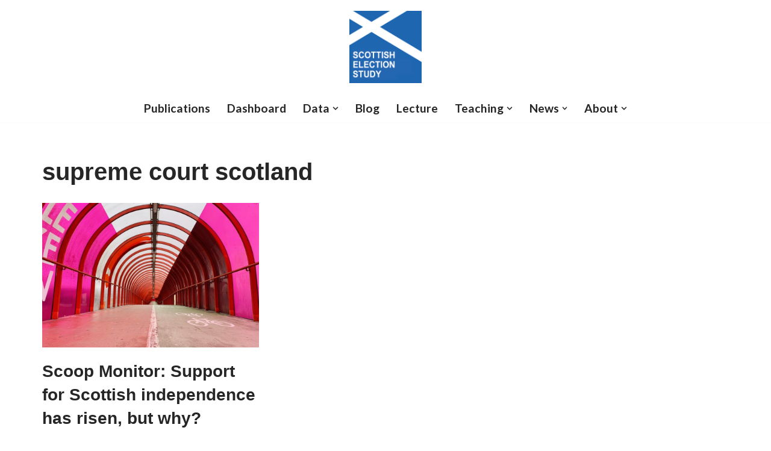

--- FILE ---
content_type: text/html; charset=UTF-8
request_url: http://scottishelections.ac.uk/wp-admin/admin-ajax.php
body_size: 186
content:
110056.08ce2f398d57b1bfb7d8834a3cb80eea